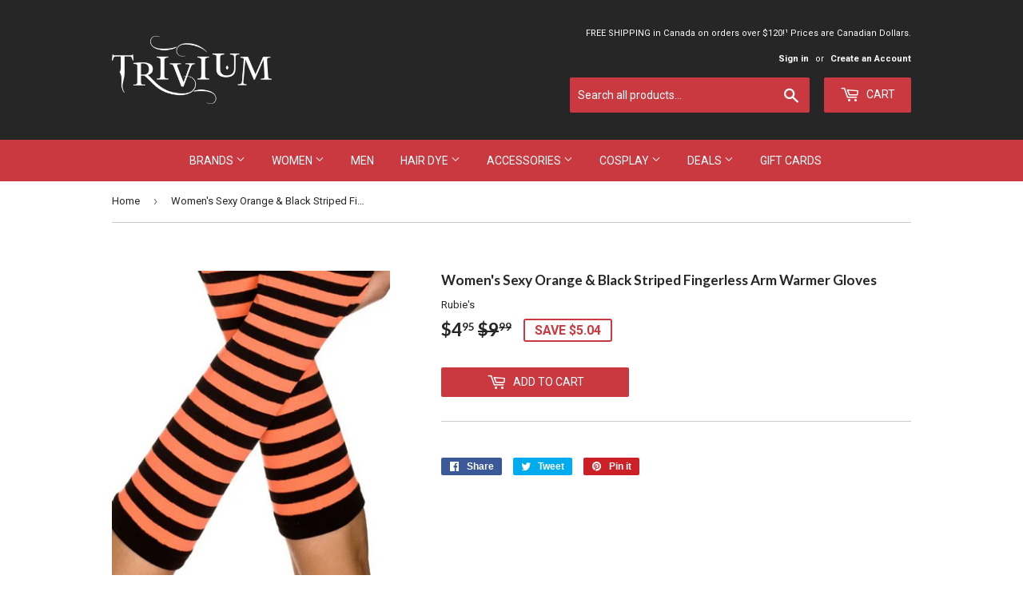

--- FILE ---
content_type: text/html; charset=utf-8
request_url: https://trivium.ca/products/womens-sexy-orange-black-striped-fingerless-arm-warmer-gloves
body_size: 16843
content:
<!doctype html>
<!--[if lt IE 7]><html class="no-js lt-ie9 lt-ie8 lt-ie7" lang="en"> <![endif]-->
<!--[if IE 7]><html class="no-js lt-ie9 lt-ie8" lang="en"> <![endif]-->
<!--[if IE 8]><html class="no-js lt-ie9" lang="en"> <![endif]-->
<!--[if IE 9 ]><html class="ie9 no-js"> <![endif]-->
<!--[if (gt IE 9)|!(IE)]><!--> <html class="no-touch no-js"> <!--<![endif]-->
<head>
  <script>(function(H){H.className=H.className.replace(/\bno-js\b/,'js')})(document.documentElement)</script>
  <!-- Basic page needs ================================================== -->
  <meta charset="utf-8">
  <meta http-equiv="X-UA-Compatible" content="IE=edge,chrome=1">

  
  <link rel="shortcut icon" href="//trivium.ca/cdn/shop/files/10402875_654915034582917_3636993895358423032_n_07f6bc12-c032-4993-97b3-d14a93412602_32x32.png?v=1613663850" type="image/png" />
  

  <!-- Title and description ================================================== -->
  <title>
  Women&#39;s Sexy Orange &amp; Black Striped Fingerless Arm Warmer Gloves &ndash; Trivium
  </title>


  

  <!-- Product meta ================================================== -->
  <!-- /snippets/social-meta-tags.liquid -->




<meta property="og:site_name" content="Trivium">
<meta property="og:url" content="https://trivium.ca/products/womens-sexy-orange-black-striped-fingerless-arm-warmer-gloves">
<meta property="og:title" content="Women's Sexy Orange & Black Striped Fingerless Arm Warmer Gloves">
<meta property="og:type" content="product">
<meta property="og:description" content="Trivium is an Ottawa based alternative clothing and accessory shop. We specialize in Gothic, pin up/retro, corsets and from brands like BlackCraft, Voodoo Vixen, Killstar, Iron Fist and more. Shop now!">

  <meta property="og:price:amount" content="4.95">
  <meta property="og:price:currency" content="CAD">

<meta property="og:image" content="http://trivium.ca/cdn/shop/products/download_1200x1200.png?v=1631858554">
<meta property="og:image:secure_url" content="https://trivium.ca/cdn/shop/products/download_1200x1200.png?v=1631858554">


<meta name="twitter:card" content="summary_large_image">
<meta name="twitter:title" content="Women's Sexy Orange & Black Striped Fingerless Arm Warmer Gloves">
<meta name="twitter:description" content="Trivium is an Ottawa based alternative clothing and accessory shop. We specialize in Gothic, pin up/retro, corsets and from brands like BlackCraft, Voodoo Vixen, Killstar, Iron Fist and more. Shop now!">


  <!-- Helpers ================================================== -->
  <link rel="canonical" href="https://trivium.ca/products/womens-sexy-orange-black-striped-fingerless-arm-warmer-gloves">
  <meta name="viewport" content="width=device-width,initial-scale=1">

  <!-- CSS ================================================== -->
  <link href="//trivium.ca/cdn/shop/t/10/assets/theme.scss.css?v=111980862260911265431765538929" rel="stylesheet" type="text/css" media="all" />
  
  
  
  <link href="//fonts.googleapis.com/css?family=Roboto:400,700" rel="stylesheet" type="text/css" media="all" />


  
    
    
    <link href="//fonts.googleapis.com/css?family=Lato:700" rel="stylesheet" type="text/css" media="all" />
  


  



  <!-- Header hook for plugins ================================================== -->
  <script>window.performance && window.performance.mark && window.performance.mark('shopify.content_for_header.start');</script><meta id="shopify-digital-wallet" name="shopify-digital-wallet" content="/19983519/digital_wallets/dialog">
<meta name="shopify-checkout-api-token" content="7b6173bd168177bfcbfbcabe86273f88">
<meta id="in-context-paypal-metadata" data-shop-id="19983519" data-venmo-supported="false" data-environment="production" data-locale="en_US" data-paypal-v4="true" data-currency="CAD">
<link rel="alternate" type="application/json+oembed" href="https://trivium.ca/products/womens-sexy-orange-black-striped-fingerless-arm-warmer-gloves.oembed">
<script async="async" src="/checkouts/internal/preloads.js?locale=en-CA"></script>
<link rel="preconnect" href="https://shop.app" crossorigin="anonymous">
<script async="async" src="https://shop.app/checkouts/internal/preloads.js?locale=en-CA&shop_id=19983519" crossorigin="anonymous"></script>
<script id="apple-pay-shop-capabilities" type="application/json">{"shopId":19983519,"countryCode":"CA","currencyCode":"CAD","merchantCapabilities":["supports3DS"],"merchantId":"gid:\/\/shopify\/Shop\/19983519","merchantName":"Trivium","requiredBillingContactFields":["postalAddress","email","phone"],"requiredShippingContactFields":["postalAddress","email","phone"],"shippingType":"shipping","supportedNetworks":["visa","masterCard","amex","discover","interac","jcb"],"total":{"type":"pending","label":"Trivium","amount":"1.00"},"shopifyPaymentsEnabled":true,"supportsSubscriptions":true}</script>
<script id="shopify-features" type="application/json">{"accessToken":"7b6173bd168177bfcbfbcabe86273f88","betas":["rich-media-storefront-analytics"],"domain":"trivium.ca","predictiveSearch":true,"shopId":19983519,"locale":"en"}</script>
<script>var Shopify = Shopify || {};
Shopify.shop = "triviumclothing.myshopify.com";
Shopify.locale = "en";
Shopify.currency = {"active":"CAD","rate":"1.0"};
Shopify.country = "CA";
Shopify.theme = {"name":"Normal - Supply - Reorder Sidebar Tags","id":16135159844,"schema_name":"Supply","schema_version":"2.8.0","theme_store_id":679,"role":"main"};
Shopify.theme.handle = "null";
Shopify.theme.style = {"id":null,"handle":null};
Shopify.cdnHost = "trivium.ca/cdn";
Shopify.routes = Shopify.routes || {};
Shopify.routes.root = "/";</script>
<script type="module">!function(o){(o.Shopify=o.Shopify||{}).modules=!0}(window);</script>
<script>!function(o){function n(){var o=[];function n(){o.push(Array.prototype.slice.apply(arguments))}return n.q=o,n}var t=o.Shopify=o.Shopify||{};t.loadFeatures=n(),t.autoloadFeatures=n()}(window);</script>
<script>
  window.ShopifyPay = window.ShopifyPay || {};
  window.ShopifyPay.apiHost = "shop.app\/pay";
  window.ShopifyPay.redirectState = null;
</script>
<script id="shop-js-analytics" type="application/json">{"pageType":"product"}</script>
<script defer="defer" async type="module" src="//trivium.ca/cdn/shopifycloud/shop-js/modules/v2/client.init-shop-cart-sync_BT-GjEfc.en.esm.js"></script>
<script defer="defer" async type="module" src="//trivium.ca/cdn/shopifycloud/shop-js/modules/v2/chunk.common_D58fp_Oc.esm.js"></script>
<script defer="defer" async type="module" src="//trivium.ca/cdn/shopifycloud/shop-js/modules/v2/chunk.modal_xMitdFEc.esm.js"></script>
<script type="module">
  await import("//trivium.ca/cdn/shopifycloud/shop-js/modules/v2/client.init-shop-cart-sync_BT-GjEfc.en.esm.js");
await import("//trivium.ca/cdn/shopifycloud/shop-js/modules/v2/chunk.common_D58fp_Oc.esm.js");
await import("//trivium.ca/cdn/shopifycloud/shop-js/modules/v2/chunk.modal_xMitdFEc.esm.js");

  window.Shopify.SignInWithShop?.initShopCartSync?.({"fedCMEnabled":true,"windoidEnabled":true});

</script>
<script>
  window.Shopify = window.Shopify || {};
  if (!window.Shopify.featureAssets) window.Shopify.featureAssets = {};
  window.Shopify.featureAssets['shop-js'] = {"shop-cart-sync":["modules/v2/client.shop-cart-sync_DZOKe7Ll.en.esm.js","modules/v2/chunk.common_D58fp_Oc.esm.js","modules/v2/chunk.modal_xMitdFEc.esm.js"],"init-fed-cm":["modules/v2/client.init-fed-cm_B6oLuCjv.en.esm.js","modules/v2/chunk.common_D58fp_Oc.esm.js","modules/v2/chunk.modal_xMitdFEc.esm.js"],"shop-cash-offers":["modules/v2/client.shop-cash-offers_D2sdYoxE.en.esm.js","modules/v2/chunk.common_D58fp_Oc.esm.js","modules/v2/chunk.modal_xMitdFEc.esm.js"],"shop-login-button":["modules/v2/client.shop-login-button_QeVjl5Y3.en.esm.js","modules/v2/chunk.common_D58fp_Oc.esm.js","modules/v2/chunk.modal_xMitdFEc.esm.js"],"pay-button":["modules/v2/client.pay-button_DXTOsIq6.en.esm.js","modules/v2/chunk.common_D58fp_Oc.esm.js","modules/v2/chunk.modal_xMitdFEc.esm.js"],"shop-button":["modules/v2/client.shop-button_DQZHx9pm.en.esm.js","modules/v2/chunk.common_D58fp_Oc.esm.js","modules/v2/chunk.modal_xMitdFEc.esm.js"],"avatar":["modules/v2/client.avatar_BTnouDA3.en.esm.js"],"init-windoid":["modules/v2/client.init-windoid_CR1B-cfM.en.esm.js","modules/v2/chunk.common_D58fp_Oc.esm.js","modules/v2/chunk.modal_xMitdFEc.esm.js"],"init-shop-for-new-customer-accounts":["modules/v2/client.init-shop-for-new-customer-accounts_C_vY_xzh.en.esm.js","modules/v2/client.shop-login-button_QeVjl5Y3.en.esm.js","modules/v2/chunk.common_D58fp_Oc.esm.js","modules/v2/chunk.modal_xMitdFEc.esm.js"],"init-shop-email-lookup-coordinator":["modules/v2/client.init-shop-email-lookup-coordinator_BI7n9ZSv.en.esm.js","modules/v2/chunk.common_D58fp_Oc.esm.js","modules/v2/chunk.modal_xMitdFEc.esm.js"],"init-shop-cart-sync":["modules/v2/client.init-shop-cart-sync_BT-GjEfc.en.esm.js","modules/v2/chunk.common_D58fp_Oc.esm.js","modules/v2/chunk.modal_xMitdFEc.esm.js"],"shop-toast-manager":["modules/v2/client.shop-toast-manager_DiYdP3xc.en.esm.js","modules/v2/chunk.common_D58fp_Oc.esm.js","modules/v2/chunk.modal_xMitdFEc.esm.js"],"init-customer-accounts":["modules/v2/client.init-customer-accounts_D9ZNqS-Q.en.esm.js","modules/v2/client.shop-login-button_QeVjl5Y3.en.esm.js","modules/v2/chunk.common_D58fp_Oc.esm.js","modules/v2/chunk.modal_xMitdFEc.esm.js"],"init-customer-accounts-sign-up":["modules/v2/client.init-customer-accounts-sign-up_iGw4briv.en.esm.js","modules/v2/client.shop-login-button_QeVjl5Y3.en.esm.js","modules/v2/chunk.common_D58fp_Oc.esm.js","modules/v2/chunk.modal_xMitdFEc.esm.js"],"shop-follow-button":["modules/v2/client.shop-follow-button_CqMgW2wH.en.esm.js","modules/v2/chunk.common_D58fp_Oc.esm.js","modules/v2/chunk.modal_xMitdFEc.esm.js"],"checkout-modal":["modules/v2/client.checkout-modal_xHeaAweL.en.esm.js","modules/v2/chunk.common_D58fp_Oc.esm.js","modules/v2/chunk.modal_xMitdFEc.esm.js"],"shop-login":["modules/v2/client.shop-login_D91U-Q7h.en.esm.js","modules/v2/chunk.common_D58fp_Oc.esm.js","modules/v2/chunk.modal_xMitdFEc.esm.js"],"lead-capture":["modules/v2/client.lead-capture_BJmE1dJe.en.esm.js","modules/v2/chunk.common_D58fp_Oc.esm.js","modules/v2/chunk.modal_xMitdFEc.esm.js"],"payment-terms":["modules/v2/client.payment-terms_Ci9AEqFq.en.esm.js","modules/v2/chunk.common_D58fp_Oc.esm.js","modules/v2/chunk.modal_xMitdFEc.esm.js"]};
</script>
<script>(function() {
  var isLoaded = false;
  function asyncLoad() {
    if (isLoaded) return;
    isLoaded = true;
    var urls = ["https:\/\/chimpstatic.com\/mcjs-connected\/js\/users\/84d7840e15fd2eb02614464fd\/cd6c10185fec27dba477af2be.js?shop=triviumclothing.myshopify.com","\/\/d1liekpayvooaz.cloudfront.net\/apps\/customizery\/customizery.js?shop=triviumclothing.myshopify.com"];
    for (var i = 0; i < urls.length; i++) {
      var s = document.createElement('script');
      s.type = 'text/javascript';
      s.async = true;
      s.src = urls[i];
      var x = document.getElementsByTagName('script')[0];
      x.parentNode.insertBefore(s, x);
    }
  };
  if(window.attachEvent) {
    window.attachEvent('onload', asyncLoad);
  } else {
    window.addEventListener('load', asyncLoad, false);
  }
})();</script>
<script id="__st">var __st={"a":19983519,"offset":-18000,"reqid":"87b6ba16-808a-4e04-b916-0c4a511e8a02-1769157487","pageurl":"trivium.ca\/products\/womens-sexy-orange-black-striped-fingerless-arm-warmer-gloves","u":"2f87c011a6eb","p":"product","rtyp":"product","rid":7050293772453};</script>
<script>window.ShopifyPaypalV4VisibilityTracking = true;</script>
<script id="captcha-bootstrap">!function(){'use strict';const t='contact',e='account',n='new_comment',o=[[t,t],['blogs',n],['comments',n],[t,'customer']],c=[[e,'customer_login'],[e,'guest_login'],[e,'recover_customer_password'],[e,'create_customer']],r=t=>t.map((([t,e])=>`form[action*='/${t}']:not([data-nocaptcha='true']) input[name='form_type'][value='${e}']`)).join(','),a=t=>()=>t?[...document.querySelectorAll(t)].map((t=>t.form)):[];function s(){const t=[...o],e=r(t);return a(e)}const i='password',u='form_key',d=['recaptcha-v3-token','g-recaptcha-response','h-captcha-response',i],f=()=>{try{return window.sessionStorage}catch{return}},m='__shopify_v',_=t=>t.elements[u];function p(t,e,n=!1){try{const o=window.sessionStorage,c=JSON.parse(o.getItem(e)),{data:r}=function(t){const{data:e,action:n}=t;return t[m]||n?{data:e,action:n}:{data:t,action:n}}(c);for(const[e,n]of Object.entries(r))t.elements[e]&&(t.elements[e].value=n);n&&o.removeItem(e)}catch(o){console.error('form repopulation failed',{error:o})}}const l='form_type',E='cptcha';function T(t){t.dataset[E]=!0}const w=window,h=w.document,L='Shopify',v='ce_forms',y='captcha';let A=!1;((t,e)=>{const n=(g='f06e6c50-85a8-45c8-87d0-21a2b65856fe',I='https://cdn.shopify.com/shopifycloud/storefront-forms-hcaptcha/ce_storefront_forms_captcha_hcaptcha.v1.5.2.iife.js',D={infoText:'Protected by hCaptcha',privacyText:'Privacy',termsText:'Terms'},(t,e,n)=>{const o=w[L][v],c=o.bindForm;if(c)return c(t,g,e,D).then(n);var r;o.q.push([[t,g,e,D],n]),r=I,A||(h.body.append(Object.assign(h.createElement('script'),{id:'captcha-provider',async:!0,src:r})),A=!0)});var g,I,D;w[L]=w[L]||{},w[L][v]=w[L][v]||{},w[L][v].q=[],w[L][y]=w[L][y]||{},w[L][y].protect=function(t,e){n(t,void 0,e),T(t)},Object.freeze(w[L][y]),function(t,e,n,w,h,L){const[v,y,A,g]=function(t,e,n){const i=e?o:[],u=t?c:[],d=[...i,...u],f=r(d),m=r(i),_=r(d.filter((([t,e])=>n.includes(e))));return[a(f),a(m),a(_),s()]}(w,h,L),I=t=>{const e=t.target;return e instanceof HTMLFormElement?e:e&&e.form},D=t=>v().includes(t);t.addEventListener('submit',(t=>{const e=I(t);if(!e)return;const n=D(e)&&!e.dataset.hcaptchaBound&&!e.dataset.recaptchaBound,o=_(e),c=g().includes(e)&&(!o||!o.value);(n||c)&&t.preventDefault(),c&&!n&&(function(t){try{if(!f())return;!function(t){const e=f();if(!e)return;const n=_(t);if(!n)return;const o=n.value;o&&e.removeItem(o)}(t);const e=Array.from(Array(32),(()=>Math.random().toString(36)[2])).join('');!function(t,e){_(t)||t.append(Object.assign(document.createElement('input'),{type:'hidden',name:u})),t.elements[u].value=e}(t,e),function(t,e){const n=f();if(!n)return;const o=[...t.querySelectorAll(`input[type='${i}']`)].map((({name:t})=>t)),c=[...d,...o],r={};for(const[a,s]of new FormData(t).entries())c.includes(a)||(r[a]=s);n.setItem(e,JSON.stringify({[m]:1,action:t.action,data:r}))}(t,e)}catch(e){console.error('failed to persist form',e)}}(e),e.submit())}));const S=(t,e)=>{t&&!t.dataset[E]&&(n(t,e.some((e=>e===t))),T(t))};for(const o of['focusin','change'])t.addEventListener(o,(t=>{const e=I(t);D(e)&&S(e,y())}));const B=e.get('form_key'),M=e.get(l),P=B&&M;t.addEventListener('DOMContentLoaded',(()=>{const t=y();if(P)for(const e of t)e.elements[l].value===M&&p(e,B);[...new Set([...A(),...v().filter((t=>'true'===t.dataset.shopifyCaptcha))])].forEach((e=>S(e,t)))}))}(h,new URLSearchParams(w.location.search),n,t,e,['guest_login'])})(!0,!0)}();</script>
<script integrity="sha256-4kQ18oKyAcykRKYeNunJcIwy7WH5gtpwJnB7kiuLZ1E=" data-source-attribution="shopify.loadfeatures" defer="defer" src="//trivium.ca/cdn/shopifycloud/storefront/assets/storefront/load_feature-a0a9edcb.js" crossorigin="anonymous"></script>
<script crossorigin="anonymous" defer="defer" src="//trivium.ca/cdn/shopifycloud/storefront/assets/shopify_pay/storefront-65b4c6d7.js?v=20250812"></script>
<script data-source-attribution="shopify.dynamic_checkout.dynamic.init">var Shopify=Shopify||{};Shopify.PaymentButton=Shopify.PaymentButton||{isStorefrontPortableWallets:!0,init:function(){window.Shopify.PaymentButton.init=function(){};var t=document.createElement("script");t.src="https://trivium.ca/cdn/shopifycloud/portable-wallets/latest/portable-wallets.en.js",t.type="module",document.head.appendChild(t)}};
</script>
<script data-source-attribution="shopify.dynamic_checkout.buyer_consent">
  function portableWalletsHideBuyerConsent(e){var t=document.getElementById("shopify-buyer-consent"),n=document.getElementById("shopify-subscription-policy-button");t&&n&&(t.classList.add("hidden"),t.setAttribute("aria-hidden","true"),n.removeEventListener("click",e))}function portableWalletsShowBuyerConsent(e){var t=document.getElementById("shopify-buyer-consent"),n=document.getElementById("shopify-subscription-policy-button");t&&n&&(t.classList.remove("hidden"),t.removeAttribute("aria-hidden"),n.addEventListener("click",e))}window.Shopify?.PaymentButton&&(window.Shopify.PaymentButton.hideBuyerConsent=portableWalletsHideBuyerConsent,window.Shopify.PaymentButton.showBuyerConsent=portableWalletsShowBuyerConsent);
</script>
<script data-source-attribution="shopify.dynamic_checkout.cart.bootstrap">document.addEventListener("DOMContentLoaded",(function(){function t(){return document.querySelector("shopify-accelerated-checkout-cart, shopify-accelerated-checkout")}if(t())Shopify.PaymentButton.init();else{new MutationObserver((function(e,n){t()&&(Shopify.PaymentButton.init(),n.disconnect())})).observe(document.body,{childList:!0,subtree:!0})}}));
</script>
<link id="shopify-accelerated-checkout-styles" rel="stylesheet" media="screen" href="https://trivium.ca/cdn/shopifycloud/portable-wallets/latest/accelerated-checkout-backwards-compat.css" crossorigin="anonymous">
<style id="shopify-accelerated-checkout-cart">
        #shopify-buyer-consent {
  margin-top: 1em;
  display: inline-block;
  width: 100%;
}

#shopify-buyer-consent.hidden {
  display: none;
}

#shopify-subscription-policy-button {
  background: none;
  border: none;
  padding: 0;
  text-decoration: underline;
  font-size: inherit;
  cursor: pointer;
}

#shopify-subscription-policy-button::before {
  box-shadow: none;
}

      </style>

<script>window.performance && window.performance.mark && window.performance.mark('shopify.content_for_header.end');</script>

  

<!--[if lt IE 9]>
<script src="//cdnjs.cloudflare.com/ajax/libs/html5shiv/3.7.2/html5shiv.min.js" type="text/javascript"></script>
<script src="//trivium.ca/cdn/shop/t/10/assets/respond.min.js?v=383" type="text/javascript"></script>
<link href="//trivium.ca/cdn/shop/t/10/assets/respond-proxy.html" id="respond-proxy" rel="respond-proxy" />
<link href="//trivium.ca/search?q=73293d9dad69995124baa2fc0cdde107" id="respond-redirect" rel="respond-redirect" />
<script src="//trivium.ca/search?q=73293d9dad69995124baa2fc0cdde107" type="text/javascript"></script>
<![endif]-->
<!--[if (lte IE 9) ]><script src="//trivium.ca/cdn/shop/t/10/assets/match-media.min.js?v=383" type="text/javascript"></script><![endif]-->


  
  

  <script src="//trivium.ca/cdn/shop/t/10/assets/jquery-2.2.3.min.js?v=58211863146907186831547013451" type="text/javascript"></script>

  <!--[if (gt IE 9)|!(IE)]><!--><script src="//trivium.ca/cdn/shop/t/10/assets/lazysizes.min.js?v=8147953233334221341547013451" async="async"></script><!--<![endif]-->
  <!--[if lte IE 9]><script src="//trivium.ca/cdn/shop/t/10/assets/lazysizes.min.js?v=8147953233334221341547013451"></script><![endif]-->

  <!--[if (gt IE 9)|!(IE)]><!--><script src="//trivium.ca/cdn/shop/t/10/assets/vendor.js?v=36052345436231778671547013453" defer="defer"></script><!--<![endif]-->
  <!--[if lte IE 9]><script src="//trivium.ca/cdn/shop/t/10/assets/vendor.js?v=36052345436231778671547013453"></script><![endif]-->

  <!--[if (gt IE 9)|!(IE)]><!--><script src="//trivium.ca/cdn/shop/t/10/assets/theme.js?v=92408824852980600241547013457" defer="defer"></script><!--<![endif]-->
  <!--[if lte IE 9]><script src="//trivium.ca/cdn/shop/t/10/assets/theme.js?v=92408824852980600241547013457"></script><![endif]-->


<link href="https://monorail-edge.shopifysvc.com" rel="dns-prefetch">
<script>(function(){if ("sendBeacon" in navigator && "performance" in window) {try {var session_token_from_headers = performance.getEntriesByType('navigation')[0].serverTiming.find(x => x.name == '_s').description;} catch {var session_token_from_headers = undefined;}var session_cookie_matches = document.cookie.match(/_shopify_s=([^;]*)/);var session_token_from_cookie = session_cookie_matches && session_cookie_matches.length === 2 ? session_cookie_matches[1] : "";var session_token = session_token_from_headers || session_token_from_cookie || "";function handle_abandonment_event(e) {var entries = performance.getEntries().filter(function(entry) {return /monorail-edge.shopifysvc.com/.test(entry.name);});if (!window.abandonment_tracked && entries.length === 0) {window.abandonment_tracked = true;var currentMs = Date.now();var navigation_start = performance.timing.navigationStart;var payload = {shop_id: 19983519,url: window.location.href,navigation_start,duration: currentMs - navigation_start,session_token,page_type: "product"};window.navigator.sendBeacon("https://monorail-edge.shopifysvc.com/v1/produce", JSON.stringify({schema_id: "online_store_buyer_site_abandonment/1.1",payload: payload,metadata: {event_created_at_ms: currentMs,event_sent_at_ms: currentMs}}));}}window.addEventListener('pagehide', handle_abandonment_event);}}());</script>
<script id="web-pixels-manager-setup">(function e(e,d,r,n,o){if(void 0===o&&(o={}),!Boolean(null===(a=null===(i=window.Shopify)||void 0===i?void 0:i.analytics)||void 0===a?void 0:a.replayQueue)){var i,a;window.Shopify=window.Shopify||{};var t=window.Shopify;t.analytics=t.analytics||{};var s=t.analytics;s.replayQueue=[],s.publish=function(e,d,r){return s.replayQueue.push([e,d,r]),!0};try{self.performance.mark("wpm:start")}catch(e){}var l=function(){var e={modern:/Edge?\/(1{2}[4-9]|1[2-9]\d|[2-9]\d{2}|\d{4,})\.\d+(\.\d+|)|Firefox\/(1{2}[4-9]|1[2-9]\d|[2-9]\d{2}|\d{4,})\.\d+(\.\d+|)|Chrom(ium|e)\/(9{2}|\d{3,})\.\d+(\.\d+|)|(Maci|X1{2}).+ Version\/(15\.\d+|(1[6-9]|[2-9]\d|\d{3,})\.\d+)([,.]\d+|)( \(\w+\)|)( Mobile\/\w+|) Safari\/|Chrome.+OPR\/(9{2}|\d{3,})\.\d+\.\d+|(CPU[ +]OS|iPhone[ +]OS|CPU[ +]iPhone|CPU IPhone OS|CPU iPad OS)[ +]+(15[._]\d+|(1[6-9]|[2-9]\d|\d{3,})[._]\d+)([._]\d+|)|Android:?[ /-](13[3-9]|1[4-9]\d|[2-9]\d{2}|\d{4,})(\.\d+|)(\.\d+|)|Android.+Firefox\/(13[5-9]|1[4-9]\d|[2-9]\d{2}|\d{4,})\.\d+(\.\d+|)|Android.+Chrom(ium|e)\/(13[3-9]|1[4-9]\d|[2-9]\d{2}|\d{4,})\.\d+(\.\d+|)|SamsungBrowser\/([2-9]\d|\d{3,})\.\d+/,legacy:/Edge?\/(1[6-9]|[2-9]\d|\d{3,})\.\d+(\.\d+|)|Firefox\/(5[4-9]|[6-9]\d|\d{3,})\.\d+(\.\d+|)|Chrom(ium|e)\/(5[1-9]|[6-9]\d|\d{3,})\.\d+(\.\d+|)([\d.]+$|.*Safari\/(?![\d.]+ Edge\/[\d.]+$))|(Maci|X1{2}).+ Version\/(10\.\d+|(1[1-9]|[2-9]\d|\d{3,})\.\d+)([,.]\d+|)( \(\w+\)|)( Mobile\/\w+|) Safari\/|Chrome.+OPR\/(3[89]|[4-9]\d|\d{3,})\.\d+\.\d+|(CPU[ +]OS|iPhone[ +]OS|CPU[ +]iPhone|CPU IPhone OS|CPU iPad OS)[ +]+(10[._]\d+|(1[1-9]|[2-9]\d|\d{3,})[._]\d+)([._]\d+|)|Android:?[ /-](13[3-9]|1[4-9]\d|[2-9]\d{2}|\d{4,})(\.\d+|)(\.\d+|)|Mobile Safari.+OPR\/([89]\d|\d{3,})\.\d+\.\d+|Android.+Firefox\/(13[5-9]|1[4-9]\d|[2-9]\d{2}|\d{4,})\.\d+(\.\d+|)|Android.+Chrom(ium|e)\/(13[3-9]|1[4-9]\d|[2-9]\d{2}|\d{4,})\.\d+(\.\d+|)|Android.+(UC? ?Browser|UCWEB|U3)[ /]?(15\.([5-9]|\d{2,})|(1[6-9]|[2-9]\d|\d{3,})\.\d+)\.\d+|SamsungBrowser\/(5\.\d+|([6-9]|\d{2,})\.\d+)|Android.+MQ{2}Browser\/(14(\.(9|\d{2,})|)|(1[5-9]|[2-9]\d|\d{3,})(\.\d+|))(\.\d+|)|K[Aa][Ii]OS\/(3\.\d+|([4-9]|\d{2,})\.\d+)(\.\d+|)/},d=e.modern,r=e.legacy,n=navigator.userAgent;return n.match(d)?"modern":n.match(r)?"legacy":"unknown"}(),u="modern"===l?"modern":"legacy",c=(null!=n?n:{modern:"",legacy:""})[u],f=function(e){return[e.baseUrl,"/wpm","/b",e.hashVersion,"modern"===e.buildTarget?"m":"l",".js"].join("")}({baseUrl:d,hashVersion:r,buildTarget:u}),m=function(e){var d=e.version,r=e.bundleTarget,n=e.surface,o=e.pageUrl,i=e.monorailEndpoint;return{emit:function(e){var a=e.status,t=e.errorMsg,s=(new Date).getTime(),l=JSON.stringify({metadata:{event_sent_at_ms:s},events:[{schema_id:"web_pixels_manager_load/3.1",payload:{version:d,bundle_target:r,page_url:o,status:a,surface:n,error_msg:t},metadata:{event_created_at_ms:s}}]});if(!i)return console&&console.warn&&console.warn("[Web Pixels Manager] No Monorail endpoint provided, skipping logging."),!1;try{return self.navigator.sendBeacon.bind(self.navigator)(i,l)}catch(e){}var u=new XMLHttpRequest;try{return u.open("POST",i,!0),u.setRequestHeader("Content-Type","text/plain"),u.send(l),!0}catch(e){return console&&console.warn&&console.warn("[Web Pixels Manager] Got an unhandled error while logging to Monorail."),!1}}}}({version:r,bundleTarget:l,surface:e.surface,pageUrl:self.location.href,monorailEndpoint:e.monorailEndpoint});try{o.browserTarget=l,function(e){var d=e.src,r=e.async,n=void 0===r||r,o=e.onload,i=e.onerror,a=e.sri,t=e.scriptDataAttributes,s=void 0===t?{}:t,l=document.createElement("script"),u=document.querySelector("head"),c=document.querySelector("body");if(l.async=n,l.src=d,a&&(l.integrity=a,l.crossOrigin="anonymous"),s)for(var f in s)if(Object.prototype.hasOwnProperty.call(s,f))try{l.dataset[f]=s[f]}catch(e){}if(o&&l.addEventListener("load",o),i&&l.addEventListener("error",i),u)u.appendChild(l);else{if(!c)throw new Error("Did not find a head or body element to append the script");c.appendChild(l)}}({src:f,async:!0,onload:function(){if(!function(){var e,d;return Boolean(null===(d=null===(e=window.Shopify)||void 0===e?void 0:e.analytics)||void 0===d?void 0:d.initialized)}()){var d=window.webPixelsManager.init(e)||void 0;if(d){var r=window.Shopify.analytics;r.replayQueue.forEach((function(e){var r=e[0],n=e[1],o=e[2];d.publishCustomEvent(r,n,o)})),r.replayQueue=[],r.publish=d.publishCustomEvent,r.visitor=d.visitor,r.initialized=!0}}},onerror:function(){return m.emit({status:"failed",errorMsg:"".concat(f," has failed to load")})},sri:function(e){var d=/^sha384-[A-Za-z0-9+/=]+$/;return"string"==typeof e&&d.test(e)}(c)?c:"",scriptDataAttributes:o}),m.emit({status:"loading"})}catch(e){m.emit({status:"failed",errorMsg:(null==e?void 0:e.message)||"Unknown error"})}}})({shopId: 19983519,storefrontBaseUrl: "https://trivium.ca",extensionsBaseUrl: "https://extensions.shopifycdn.com/cdn/shopifycloud/web-pixels-manager",monorailEndpoint: "https://monorail-edge.shopifysvc.com/unstable/produce_batch",surface: "storefront-renderer",enabledBetaFlags: ["2dca8a86"],webPixelsConfigList: [{"id":"859537573","configuration":"{\"config\":\"{\\\"pixel_id\\\":\\\"G-0B79P91XWM\\\",\\\"gtag_events\\\":[{\\\"type\\\":\\\"search\\\",\\\"action_label\\\":\\\"G-0B79P91XWM\\\"},{\\\"type\\\":\\\"begin_checkout\\\",\\\"action_label\\\":\\\"G-0B79P91XWM\\\"},{\\\"type\\\":\\\"view_item\\\",\\\"action_label\\\":[\\\"G-0B79P91XWM\\\",\\\"MC-TEF66B8ZZK\\\"]},{\\\"type\\\":\\\"purchase\\\",\\\"action_label\\\":[\\\"G-0B79P91XWM\\\",\\\"MC-TEF66B8ZZK\\\"]},{\\\"type\\\":\\\"page_view\\\",\\\"action_label\\\":[\\\"G-0B79P91XWM\\\",\\\"MC-TEF66B8ZZK\\\"]},{\\\"type\\\":\\\"add_payment_info\\\",\\\"action_label\\\":\\\"G-0B79P91XWM\\\"},{\\\"type\\\":\\\"add_to_cart\\\",\\\"action_label\\\":\\\"G-0B79P91XWM\\\"}],\\\"enable_monitoring_mode\\\":false}\"}","eventPayloadVersion":"v1","runtimeContext":"OPEN","scriptVersion":"b2a88bafab3e21179ed38636efcd8a93","type":"APP","apiClientId":1780363,"privacyPurposes":[],"dataSharingAdjustments":{"protectedCustomerApprovalScopes":["read_customer_address","read_customer_email","read_customer_name","read_customer_personal_data","read_customer_phone"]}},{"id":"75366565","eventPayloadVersion":"v1","runtimeContext":"LAX","scriptVersion":"1","type":"CUSTOM","privacyPurposes":["MARKETING"],"name":"Meta pixel (migrated)"},{"id":"shopify-app-pixel","configuration":"{}","eventPayloadVersion":"v1","runtimeContext":"STRICT","scriptVersion":"0450","apiClientId":"shopify-pixel","type":"APP","privacyPurposes":["ANALYTICS","MARKETING"]},{"id":"shopify-custom-pixel","eventPayloadVersion":"v1","runtimeContext":"LAX","scriptVersion":"0450","apiClientId":"shopify-pixel","type":"CUSTOM","privacyPurposes":["ANALYTICS","MARKETING"]}],isMerchantRequest: false,initData: {"shop":{"name":"Trivium","paymentSettings":{"currencyCode":"CAD"},"myshopifyDomain":"triviumclothing.myshopify.com","countryCode":"CA","storefrontUrl":"https:\/\/trivium.ca"},"customer":null,"cart":null,"checkout":null,"productVariants":[{"price":{"amount":4.95,"currencyCode":"CAD"},"product":{"title":"Women's Sexy Orange \u0026 Black Striped Fingerless Arm Warmer Gloves","vendor":"Rubie's","id":"7050293772453","untranslatedTitle":"Women's Sexy Orange \u0026 Black Striped Fingerless Arm Warmer Gloves","url":"\/products\/womens-sexy-orange-black-striped-fingerless-arm-warmer-gloves","type":"Gloves"},"id":"40827631796389","image":{"src":"\/\/trivium.ca\/cdn\/shop\/products\/download.png?v=1631858554"},"sku":"0826860750600","title":"Default Title","untranslatedTitle":"Default Title"}],"purchasingCompany":null},},"https://trivium.ca/cdn","fcfee988w5aeb613cpc8e4bc33m6693e112",{"modern":"","legacy":""},{"shopId":"19983519","storefrontBaseUrl":"https:\/\/trivium.ca","extensionBaseUrl":"https:\/\/extensions.shopifycdn.com\/cdn\/shopifycloud\/web-pixels-manager","surface":"storefront-renderer","enabledBetaFlags":"[\"2dca8a86\"]","isMerchantRequest":"false","hashVersion":"fcfee988w5aeb613cpc8e4bc33m6693e112","publish":"custom","events":"[[\"page_viewed\",{}],[\"product_viewed\",{\"productVariant\":{\"price\":{\"amount\":4.95,\"currencyCode\":\"CAD\"},\"product\":{\"title\":\"Women's Sexy Orange \u0026 Black Striped Fingerless Arm Warmer Gloves\",\"vendor\":\"Rubie's\",\"id\":\"7050293772453\",\"untranslatedTitle\":\"Women's Sexy Orange \u0026 Black Striped Fingerless Arm Warmer Gloves\",\"url\":\"\/products\/womens-sexy-orange-black-striped-fingerless-arm-warmer-gloves\",\"type\":\"Gloves\"},\"id\":\"40827631796389\",\"image\":{\"src\":\"\/\/trivium.ca\/cdn\/shop\/products\/download.png?v=1631858554\"},\"sku\":\"0826860750600\",\"title\":\"Default Title\",\"untranslatedTitle\":\"Default Title\"}}]]"});</script><script>
  window.ShopifyAnalytics = window.ShopifyAnalytics || {};
  window.ShopifyAnalytics.meta = window.ShopifyAnalytics.meta || {};
  window.ShopifyAnalytics.meta.currency = 'CAD';
  var meta = {"product":{"id":7050293772453,"gid":"gid:\/\/shopify\/Product\/7050293772453","vendor":"Rubie's","type":"Gloves","handle":"womens-sexy-orange-black-striped-fingerless-arm-warmer-gloves","variants":[{"id":40827631796389,"price":495,"name":"Women's Sexy Orange \u0026 Black Striped Fingerless Arm Warmer Gloves","public_title":null,"sku":"0826860750600"}],"remote":false},"page":{"pageType":"product","resourceType":"product","resourceId":7050293772453,"requestId":"87b6ba16-808a-4e04-b916-0c4a511e8a02-1769157487"}};
  for (var attr in meta) {
    window.ShopifyAnalytics.meta[attr] = meta[attr];
  }
</script>
<script class="analytics">
  (function () {
    var customDocumentWrite = function(content) {
      var jquery = null;

      if (window.jQuery) {
        jquery = window.jQuery;
      } else if (window.Checkout && window.Checkout.$) {
        jquery = window.Checkout.$;
      }

      if (jquery) {
        jquery('body').append(content);
      }
    };

    var hasLoggedConversion = function(token) {
      if (token) {
        return document.cookie.indexOf('loggedConversion=' + token) !== -1;
      }
      return false;
    }

    var setCookieIfConversion = function(token) {
      if (token) {
        var twoMonthsFromNow = new Date(Date.now());
        twoMonthsFromNow.setMonth(twoMonthsFromNow.getMonth() + 2);

        document.cookie = 'loggedConversion=' + token + '; expires=' + twoMonthsFromNow;
      }
    }

    var trekkie = window.ShopifyAnalytics.lib = window.trekkie = window.trekkie || [];
    if (trekkie.integrations) {
      return;
    }
    trekkie.methods = [
      'identify',
      'page',
      'ready',
      'track',
      'trackForm',
      'trackLink'
    ];
    trekkie.factory = function(method) {
      return function() {
        var args = Array.prototype.slice.call(arguments);
        args.unshift(method);
        trekkie.push(args);
        return trekkie;
      };
    };
    for (var i = 0; i < trekkie.methods.length; i++) {
      var key = trekkie.methods[i];
      trekkie[key] = trekkie.factory(key);
    }
    trekkie.load = function(config) {
      trekkie.config = config || {};
      trekkie.config.initialDocumentCookie = document.cookie;
      var first = document.getElementsByTagName('script')[0];
      var script = document.createElement('script');
      script.type = 'text/javascript';
      script.onerror = function(e) {
        var scriptFallback = document.createElement('script');
        scriptFallback.type = 'text/javascript';
        scriptFallback.onerror = function(error) {
                var Monorail = {
      produce: function produce(monorailDomain, schemaId, payload) {
        var currentMs = new Date().getTime();
        var event = {
          schema_id: schemaId,
          payload: payload,
          metadata: {
            event_created_at_ms: currentMs,
            event_sent_at_ms: currentMs
          }
        };
        return Monorail.sendRequest("https://" + monorailDomain + "/v1/produce", JSON.stringify(event));
      },
      sendRequest: function sendRequest(endpointUrl, payload) {
        // Try the sendBeacon API
        if (window && window.navigator && typeof window.navigator.sendBeacon === 'function' && typeof window.Blob === 'function' && !Monorail.isIos12()) {
          var blobData = new window.Blob([payload], {
            type: 'text/plain'
          });

          if (window.navigator.sendBeacon(endpointUrl, blobData)) {
            return true;
          } // sendBeacon was not successful

        } // XHR beacon

        var xhr = new XMLHttpRequest();

        try {
          xhr.open('POST', endpointUrl);
          xhr.setRequestHeader('Content-Type', 'text/plain');
          xhr.send(payload);
        } catch (e) {
          console.log(e);
        }

        return false;
      },
      isIos12: function isIos12() {
        return window.navigator.userAgent.lastIndexOf('iPhone; CPU iPhone OS 12_') !== -1 || window.navigator.userAgent.lastIndexOf('iPad; CPU OS 12_') !== -1;
      }
    };
    Monorail.produce('monorail-edge.shopifysvc.com',
      'trekkie_storefront_load_errors/1.1',
      {shop_id: 19983519,
      theme_id: 16135159844,
      app_name: "storefront",
      context_url: window.location.href,
      source_url: "//trivium.ca/cdn/s/trekkie.storefront.8d95595f799fbf7e1d32231b9a28fd43b70c67d3.min.js"});

        };
        scriptFallback.async = true;
        scriptFallback.src = '//trivium.ca/cdn/s/trekkie.storefront.8d95595f799fbf7e1d32231b9a28fd43b70c67d3.min.js';
        first.parentNode.insertBefore(scriptFallback, first);
      };
      script.async = true;
      script.src = '//trivium.ca/cdn/s/trekkie.storefront.8d95595f799fbf7e1d32231b9a28fd43b70c67d3.min.js';
      first.parentNode.insertBefore(script, first);
    };
    trekkie.load(
      {"Trekkie":{"appName":"storefront","development":false,"defaultAttributes":{"shopId":19983519,"isMerchantRequest":null,"themeId":16135159844,"themeCityHash":"4807830457665111114","contentLanguage":"en","currency":"CAD","eventMetadataId":"53e4ffa1-e164-427c-bc45-d2ff3bcb33b7"},"isServerSideCookieWritingEnabled":true,"monorailRegion":"shop_domain","enabledBetaFlags":["65f19447"]},"Session Attribution":{},"S2S":{"facebookCapiEnabled":false,"source":"trekkie-storefront-renderer","apiClientId":580111}}
    );

    var loaded = false;
    trekkie.ready(function() {
      if (loaded) return;
      loaded = true;

      window.ShopifyAnalytics.lib = window.trekkie;

      var originalDocumentWrite = document.write;
      document.write = customDocumentWrite;
      try { window.ShopifyAnalytics.merchantGoogleAnalytics.call(this); } catch(error) {};
      document.write = originalDocumentWrite;

      window.ShopifyAnalytics.lib.page(null,{"pageType":"product","resourceType":"product","resourceId":7050293772453,"requestId":"87b6ba16-808a-4e04-b916-0c4a511e8a02-1769157487","shopifyEmitted":true});

      var match = window.location.pathname.match(/checkouts\/(.+)\/(thank_you|post_purchase)/)
      var token = match? match[1]: undefined;
      if (!hasLoggedConversion(token)) {
        setCookieIfConversion(token);
        window.ShopifyAnalytics.lib.track("Viewed Product",{"currency":"CAD","variantId":40827631796389,"productId":7050293772453,"productGid":"gid:\/\/shopify\/Product\/7050293772453","name":"Women's Sexy Orange \u0026 Black Striped Fingerless Arm Warmer Gloves","price":"4.95","sku":"0826860750600","brand":"Rubie's","variant":null,"category":"Gloves","nonInteraction":true,"remote":false},undefined,undefined,{"shopifyEmitted":true});
      window.ShopifyAnalytics.lib.track("monorail:\/\/trekkie_storefront_viewed_product\/1.1",{"currency":"CAD","variantId":40827631796389,"productId":7050293772453,"productGid":"gid:\/\/shopify\/Product\/7050293772453","name":"Women's Sexy Orange \u0026 Black Striped Fingerless Arm Warmer Gloves","price":"4.95","sku":"0826860750600","brand":"Rubie's","variant":null,"category":"Gloves","nonInteraction":true,"remote":false,"referer":"https:\/\/trivium.ca\/products\/womens-sexy-orange-black-striped-fingerless-arm-warmer-gloves"});
      }
    });


        var eventsListenerScript = document.createElement('script');
        eventsListenerScript.async = true;
        eventsListenerScript.src = "//trivium.ca/cdn/shopifycloud/storefront/assets/shop_events_listener-3da45d37.js";
        document.getElementsByTagName('head')[0].appendChild(eventsListenerScript);

})();</script>
  <script>
  if (!window.ga || (window.ga && typeof window.ga !== 'function')) {
    window.ga = function ga() {
      (window.ga.q = window.ga.q || []).push(arguments);
      if (window.Shopify && window.Shopify.analytics && typeof window.Shopify.analytics.publish === 'function') {
        window.Shopify.analytics.publish("ga_stub_called", {}, {sendTo: "google_osp_migration"});
      }
      console.error("Shopify's Google Analytics stub called with:", Array.from(arguments), "\nSee https://help.shopify.com/manual/promoting-marketing/pixels/pixel-migration#google for more information.");
    };
    if (window.Shopify && window.Shopify.analytics && typeof window.Shopify.analytics.publish === 'function') {
      window.Shopify.analytics.publish("ga_stub_initialized", {}, {sendTo: "google_osp_migration"});
    }
  }
</script>
<script
  defer
  src="https://trivium.ca/cdn/shopifycloud/perf-kit/shopify-perf-kit-3.0.4.min.js"
  data-application="storefront-renderer"
  data-shop-id="19983519"
  data-render-region="gcp-us-central1"
  data-page-type="product"
  data-theme-instance-id="16135159844"
  data-theme-name="Supply"
  data-theme-version="2.8.0"
  data-monorail-region="shop_domain"
  data-resource-timing-sampling-rate="10"
  data-shs="true"
  data-shs-beacon="true"
  data-shs-export-with-fetch="true"
  data-shs-logs-sample-rate="1"
  data-shs-beacon-endpoint="https://trivium.ca/api/collect"
></script>
</head>

<body id="women-39-s-sexy-orange-amp-black-striped-fingerless-arm-warmer-gloves" class="template-product" >

  <!-- Google Tag Manager (noscript) -->
<noscript><iframe src="https://www.googletagmanager.com/ns.html?id=GTM-WGPLF3B"
height="0" width="0" style="display:none;visibility:hidden"></iframe></noscript>
<!-- End Google Tag Manager (noscript) -->
  
  <div id="shopify-section-header" class="shopify-section header-section"><header class="site-header" role="banner" data-section-id="header" data-section-type="header-section">
  <div class="wrapper">

    <div class="grid--full">
      <div class="grid-item large--one-half">
        
          <div class="h1 header-logo" itemscope itemtype="http://schema.org/Organization">
        
          
          

          <a href="/" itemprop="url">
            <div class="lazyload__image-wrapper no-js" style="max-width:200px;">
              <div style="padding-top:42.54518072289156%;">
                <img class="lazyload js"
                  data-src="//trivium.ca/cdn/shop/files/trivium_w_web_{width}x.png?v=1613663785"
                  data-widths="[180, 360, 540, 720, 900, 1080, 1296, 1512, 1728, 2048]"
                  data-aspectratio="2.3504424778761064"
                  data-sizes="auto"
                  alt="Trivium.ca"
                  style="width:200px;">
              </div>
            </div>
            <noscript>
              
              <img src="//trivium.ca/cdn/shop/files/trivium_w_web_200x.png?v=1613663785"
                srcset="//trivium.ca/cdn/shop/files/trivium_w_web_200x.png?v=1613663785 1x, //trivium.ca/cdn/shop/files/trivium_w_web_200x@2x.png?v=1613663785 2x"
                alt="Trivium.ca"
                itemprop="logo"
                style="max-width:200px;">
            </noscript>
          </a>
          
        
          </div>
        
      </div>

      <div class="grid-item large--one-half text-center large--text-right">
        
          <div class="site-header--text-links">
            
              

                <p>FREE SHIPPING in Canada on orders over $120!¹ Prices are Canadian Dollars.</p>

              
            

            
              <span class="site-header--meta-links medium-down--hide">
                
                  <a href="https://trivium.ca/customer_authentication/redirect?locale=en&amp;region_country=CA" id="customer_login_link">Sign in</a>
                  <span class="site-header--spacer">or</span>
                  <a href="https://account.trivium.ca?locale=en" id="customer_register_link">Create an Account</a>
                
              </span>
            
          </div>

          <br class="medium-down--hide">
        

        <form action="/search" method="get" class="search-bar" role="search">
  <input type="hidden" name="type" value="product">

  <input type="search" name="q" value="" placeholder="Search all products..." aria-label="Search all products...">
  <button type="submit" class="search-bar--submit icon-fallback-text">
    <span class="icon icon-search" aria-hidden="true"></span>
    <span class="fallback-text">Search</span>
  </button>
</form>


        <a href="/cart" class="header-cart-btn cart-toggle">
          <span class="icon icon-cart"></span>
          Cart <span class="cart-count cart-badge--desktop hidden-count">0</span>
        </a>
      </div>
    </div>

  </div>
</header>

<nav class="nav-bar" role="navigation">
  <div class="wrapper">
    <form action="/search" method="get" class="search-bar" role="search">
  <input type="hidden" name="type" value="product">

  <input type="search" name="q" value="" placeholder="Search all products..." aria-label="Search all products...">
  <button type="submit" class="search-bar--submit icon-fallback-text">
    <span class="icon icon-search" aria-hidden="true"></span>
    <span class="fallback-text">Search</span>
  </button>
</form>

    <ul class="site-nav" id="accessibleNav">
  
  <li class="large--hide">
    <a href="/">Home</a>
  </li>
  
  
    
    
      <li class="site-nav--has-dropdown" aria-haspopup="true">
        <a href="/collections">
          Brands
          <span class="icon-fallback-text">
            <span class="icon icon-arrow-down" aria-hidden="true"></span>
          </span>
        </a>
        <ul class="site-nav--dropdown">
          
            <li ><a href="/collections/killstar">Killstar</a></li>
          
            <li ><a href="/collections/jawbreaker">Jawbreaker</a></li>
          
            <li ><a href="/collections/voodoo-vixen">Voodoo Vixen</a></li>
          
            <li ><a href="/collections/dark-spirit">Dark Spirit</a></li>
          
            <li ><a href="/collections/bedroom-stories">Bedroom Stories</a></li>
          
            <li ><a href="/collections/demonia">Demonia</a></li>
          
        </ul>
      </li>
    
  
    
    
      <li class="site-nav--has-dropdown" aria-haspopup="true">
        <a href="/collections/women-clothing">
          Women
          <span class="icon-fallback-text">
            <span class="icon icon-arrow-down" aria-hidden="true"></span>
          </span>
        </a>
        <ul class="site-nav--dropdown">
          
            <li ><a href="/collections/corsets-on-sale">Corsets</a></li>
          
            <li ><a href="/collections/dresses">Dresses</a></li>
          
            <li ><a href="/collections/tops">Tops</a></li>
          
            <li ><a href="/collections/pants">Pants</a></li>
          
            <li ><a href="/collections/footwear">Footwear</a></li>
          
            <li ><a href="/collections/curvy">Curvy Sizes</a></li>
          
        </ul>
      </li>
    
  
    
    
      <li >
        <a href="/collections/men-clothing">Men</a>
      </li>
    
  
    
    
      <li class="site-nav--has-dropdown" aria-haspopup="true">
        <a href="/collections/punky-colour">
           Hair Dye
          <span class="icon-fallback-text">
            <span class="icon icon-arrow-down" aria-hidden="true"></span>
          </span>
        </a>
        <ul class="site-nav--dropdown">
          
            <li ><a href="/collections/arctic-fox">Arctic Fox</a></li>
          
            <li ><a href="/collections/punky-colour">Punky Colour</a></li>
          
        </ul>
      </li>
    
  
    
    
      <li class="site-nav--has-dropdown" aria-haspopup="true">
        <a href="/collections/accessories">
          Accessories
          <span class="icon-fallback-text">
            <span class="icon icon-arrow-down" aria-hidden="true"></span>
          </span>
        </a>
        <ul class="site-nav--dropdown">
          
            <li ><a href="/collections/sterling-silver">Sterling Silver Jewelry</a></li>
          
            <li ><a href="/collections/thomas-sabo">Thomas Sabo</a></li>
          
            <li ><a href="/collections/mask">Fabric Masks</a></li>
          
            <li ><a href="/collections/body-jewelry">Body Jewelry</a></li>
          
            <li ><a href="/collections/chokers-bracelet">Chokers &amp; Bracelets</a></li>
          
        </ul>
      </li>
    
  
    
    
      <li class="site-nav--has-dropdown" aria-haspopup="true">
        <a href="/collections/halloween">
          cosplay
          <span class="icon-fallback-text">
            <span class="icon icon-arrow-down" aria-hidden="true"></span>
          </span>
        </a>
        <ul class="site-nav--dropdown">
          
            <li ><a href="/collections/mini-hat">Mini Hat</a></li>
          
            <li ><a href="/collections/costumes">Costume</a></li>
          
            <li ><a href="/collections/makeup">Makeup</a></li>
          
            <li ><a href="/collections/gloves">Gloves</a></li>
          
            <li ><a href="/collections/wigs">Wigs</a></li>
          
            <li ><a href="/pages/contacts-lenses">Contact Lenses</a></li>
          
        </ul>
      </li>
    
  
    
    
      <li class="site-nav--has-dropdown" aria-haspopup="true">
        <a href="/collections/sale">
          Deals
          <span class="icon-fallback-text">
            <span class="icon icon-arrow-down" aria-hidden="true"></span>
          </span>
        </a>
        <ul class="site-nav--dropdown">
          
            <li ><a href="/collections/sale">SALE</a></li>
          
            <li ><a href="/collections/clearance">CLEARANCE</a></li>
          
        </ul>
      </li>
    
  
    
    
      <li >
        <a href="/products/trivium-gift-card">Gift Cards</a>
      </li>
    
  

  
    
      <li class="customer-navlink large--hide"><a href="https://trivium.ca/customer_authentication/redirect?locale=en&amp;region_country=CA" id="customer_login_link">Sign in</a></li>
      <li class="customer-navlink large--hide"><a href="https://account.trivium.ca?locale=en" id="customer_register_link">Create an Account</a></li>
    
  
</ul>

  </div>
</nav>

<div id="mobileNavBar">
  <div class="display-table-cell">
    <a class="menu-toggle mobileNavBar-link"><span class="icon icon-hamburger"></span>Menu</a>
  </div>
  <div class="display-table-cell">
    <a href="/cart" class="cart-toggle mobileNavBar-link">
      <span class="icon icon-cart"></span>
      Cart <span class="cart-count hidden-count">0</span>
    </a>
  </div>
</div>


</div>

  <main class="wrapper main-content" role="main">

    

<div id="shopify-section-product-template" class="shopify-section product-template-section"><div id="ProductSection" data-section-id="product-template" data-section-type="product-template" data-zoom-toggle="zoom-in" data-zoom-enabled="true" data-related-enabled="" data-social-sharing="" data-show-compare-at-price="true" data-stock="false" data-incoming-transfer="false" data-ajax-cart-method="page">





<nav class="breadcrumb" role="navigation" aria-label="breadcrumbs">
  <a href="/" title="Back to the frontpage">Home</a>

  

    
    <span class="divider" aria-hidden="true">&rsaquo;</span>
    <span class="breadcrumb--truncate">Women's Sexy Orange & Black Striped Fingerless Arm Warmer Gloves</span>

  
</nav>







<div class="grid" itemscope itemtype="http://schema.org/Product">
  <meta itemprop="url" content="https://trivium.ca/products/womens-sexy-orange-black-striped-fingerless-arm-warmer-gloves">
  <meta itemprop="image" content="//trivium.ca/cdn/shop/products/download_grande.png?v=1631858554">

  <div class="grid-item large--two-fifths">
    <div class="grid">
      <div class="grid-item large--eleven-twelfths text-center">
        <div class="product-photo-container" id="productPhotoContainer-product-template">
          
          
            
            

            <div class="lazyload__image-wrapper no-js product__image-wrapper" id="productPhotoWrapper-product-template-31358648516773" style="padding-top:124.94669509594883%;" data-image-id="31358648516773"><img id="productPhotoImg-product-template-31358648516773"
                  
                  src="//trivium.ca/cdn/shop/products/download_300x300.png?v=1631858554"
                  
                  class="lazyload no-js lazypreload"
                  data-src="//trivium.ca/cdn/shop/products/download_{width}x.png?v=1631858554"
                  data-widths="[180, 360, 540, 720, 900, 1080, 1296, 1512, 1728, 2048]"
                  data-aspectratio="0.8003412969283277"
                  data-sizes="auto"
                  alt="Women&#39;s Sexy Orange &amp; Black Striped Fingerless Arm Warmer Gloves"
                   data-zoom="//trivium.ca/cdn/shop/products/download_1024x1024@2x.png?v=1631858554">
            </div>
            
              <noscript>
                <img src="//trivium.ca/cdn/shop/products/download_580x.png?v=1631858554"
                  srcset="//trivium.ca/cdn/shop/products/download_580x.png?v=1631858554 1x, //trivium.ca/cdn/shop/products/download_580x@2x.png?v=1631858554 2x"
                  alt="Women's Sexy Orange & Black Striped Fingerless Arm Warmer Gloves" style="opacity:1;">
              </noscript>
            
          
        </div>

        

      </div>
    </div>
  </div>

  <div class="grid-item large--three-fifths">

    <h1 class="h2" itemprop="name">Women's Sexy Orange & Black Striped Fingerless Arm Warmer Gloves</h1>

    
      <p class="product-meta" itemprop="brand">Rubie's</p>
    

    <div itemprop="offers" itemscope itemtype="http://schema.org/Offer">

      

      <meta itemprop="priceCurrency" content="CAD">
      <meta itemprop="price" content="4.95">

      <ul class="inline-list product-meta">
        <li>
          <span id="productPrice-product-template" class="h1">
            





<small aria-hidden="true">$4<sup>95</sup></small>
<span class="visually-hidden">$4.95</span>

          </span>
        </li>
        
        <li>
          <span id="comparePrice-product-template" class="sale-tag large">
            
            
            





Save $5.04



          </span>
        </li>
        
        
          <li class="product-meta--review">
            <span class="shopify-product-reviews-badge" data-id="7050293772453"></span>
          </li>
        
      </ul>

      <hr id="variantBreak" class="hr--clear hr--small">

      <link itemprop="availability" href="http://schema.org/InStock">

      <form action="/cart/add" method="post" enctype="multipart/form-data" id="addToCartForm-product-template">
        <select name="id" id="productSelect-product-template" class="product-variants product-variants-product-template">
          
            

              <option  selected="selected"  data-sku="0826860750600" value="40827631796389">Default Title - $4.95 CAD</option>

            
          
        </select>
        
        <div id="infiniteoptions-container"></div>

        

        <button type="submit" name="add" id="addToCart-product-template" class="btn btn--wide">
          <span class="icon icon-cart"></span>
          <span id="addToCartText-product-template">Add to Cart</span>
        </button>

        

        

      </form>

      <hr>

    </div>

    <div class="product-description rte" itemprop="description">
      

<div class="custom-fields-wrapper">
  

</div>
    </div>

    
      



<div class="social-sharing is-default" data-permalink="https://trivium.ca/products/womens-sexy-orange-black-striped-fingerless-arm-warmer-gloves">

  
    <a target="_blank" href="//www.facebook.com/sharer.php?u=https://trivium.ca/products/womens-sexy-orange-black-striped-fingerless-arm-warmer-gloves" class="share-facebook" title="Share on Facebook">
      <span class="icon icon-facebook" aria-hidden="true"></span>
      <span class="share-title" aria-hidden="true">Share</span>
      <span class="visually-hidden">Share on Facebook</span>
    </a>
  

  
    <a target="_blank" href="//twitter.com/share?text=Women's%20Sexy%20Orange%20%26%20Black%20Striped%20Fingerless%20Arm%20Warmer%20Gloves&amp;url=https://trivium.ca/products/womens-sexy-orange-black-striped-fingerless-arm-warmer-gloves&amp;source=webclient" class="share-twitter" title="Tweet on Twitter">
      <span class="icon icon-twitter" aria-hidden="true"></span>
      <span class="share-title" aria-hidden="true">Tweet</span>
      <span class="visually-hidden">Tweet on Twitter</span>
    </a>
  

  

    
      <a target="_blank" href="//pinterest.com/pin/create/button/?url=https://trivium.ca/products/womens-sexy-orange-black-striped-fingerless-arm-warmer-gloves&amp;media=http://trivium.ca/cdn/shop/products/download_1024x1024.png?v=1631858554&amp;description=Women's%20Sexy%20Orange%20%26%20Black%20Striped%20Fingerless%20Arm%20Warmer%20Gloves" class="share-pinterest" title="Pin on Pinterest">
        <span class="icon icon-pinterest" aria-hidden="true"></span>
        <span class="share-title" aria-hidden="true">Pin it</span>
        <span class="visually-hidden">Pin on Pinterest</span>
      </a>
    

  

</div>

    

  </div>
</div>


  
  





  <hr>
  <h2 class="h1">We Also Recommend</h2>
  <div class="grid-uniform">
    
    
    
      
        
          











<div class="grid-item large--one-fifth medium--one-third small--one-half on-sale">

  <a href="/collections/clearance/products/black-cardigan-with-design-sweaters" class="product-grid-item">
    <div class="product-grid-image">
      <div class="product-grid-image--centered">
        
        
        
        
        
<div id="productImageWrapper-24464251789" class="lazyload__image-wrapper no-js" style="padding-top:142.22222222222223%;">
            <img id="productFeaturedImage-product-template--24464251789"
              class="lazyload no-js productImage--24464251789"
              data-src="//trivium.ca/cdn/shop/products/CAA2904B_{width}x.jpg?v=1577425896"
              data-widths="[125, 180, 360, 540, 720, 900, 1080, 1296, 1512, 1728, 2048]"
              data-aspectratio="0.703125"
              data-sizes="auto"
              alt="Pentagram Cardigan embroidered Design"
              >
          </div>
          <noscript>
           <img src="//trivium.ca/cdn/shop/products/CAA2904B_580x.jpg?v=1577425896"
             srcset="//trivium.ca/cdn/shop/products/CAA2904B_580x.jpg?v=1577425896 1x, //trivium.ca/cdn/shop/products/CAA2904B_580x@2x.jpg?v=1577425896 2x"
             alt="Pentagram Cardigan embroidered Design" style="opacity:1;">
         </noscript>
        
        
      </div>
    </div>

    <p>Pentagram Cardigan embroidered Design</p>

    <div class="product-item--price">
      <span class="h1 medium--left">
        
          <span class="visually-hidden">Sale price</span>
        
        





<small aria-hidden="true">$27<sup>00</sup></small>
<span class="visually-hidden">$27.00</span>

        
          <small>
            <s>
              <span class="visually-hidden">Regular price</span>
              





<small aria-hidden="true">$90<sup>00</sup></small>
<span class="visually-hidden">$90.00</span>

            </s>
          </small>
        
      </span>

      
        <span class="sale-tag medium--right has-reviews">
          
          
          





Save $63



        </span>
      
    </div>

    
      <span class="shopify-product-reviews-badge" data-id="10071486861"></span>
    
  </a>

</div>

        
      
    
      
        
          











<div class="grid-item large--one-fifth medium--one-third small--one-half on-sale">

  <a href="/collections/clearance/products/skinny-stretch-pants-fuschia" class="product-grid-item">
    <div class="product-grid-image">
      <div class="product-grid-image--centered">
        
        
        
        
        
<div id="productImageWrapper-24478312397" class="lazyload__image-wrapper no-js" style="padding-top:150.00000000000003%;">
            <img id="productFeaturedImage-product-template--24478312397"
              class="lazyload no-js productImage--24478312397"
              data-src="//trivium.ca/cdn/shop/products/TRA4515F1_{width}x.jpg?v=1495317620"
              data-widths="[125, 180, 360, 540, 720, 900, 1080, 1296, 1512, 1728, 2048]"
              data-aspectratio="0.6666666666666666"
              data-sizes="auto"
              alt="Skinny Stretch Pants Fuschia"
              >
          </div>
          <noscript>
           <img src="//trivium.ca/cdn/shop/products/TRA4515F1_580x.jpg?v=1495317620"
             srcset="//trivium.ca/cdn/shop/products/TRA4515F1_580x.jpg?v=1495317620 1x, //trivium.ca/cdn/shop/products/TRA4515F1_580x@2x.jpg?v=1495317620 2x"
             alt="Skinny Stretch Pants Fuschia" style="opacity:1;">
         </noscript>
        
        
      </div>
    </div>

    <p>Skinny Stretch Pants Fuschia</p>

    <div class="product-item--price">
      <span class="h1 medium--left">
        
          <span class="visually-hidden">Sale price</span>
        
        





<small aria-hidden="true">$15<sup>00</sup></small>
<span class="visually-hidden">$15.00</span>

        
          <small>
            <s>
              <span class="visually-hidden">Regular price</span>
              





<small aria-hidden="true">$70<sup>00</sup></small>
<span class="visually-hidden">$70.00</span>

            </s>
          </small>
        
      </span>

      
        <span class="sale-tag medium--right has-reviews">
          
          
          





Save $55



        </span>
      
    </div>

    
      <span class="shopify-product-reviews-badge" data-id="10078088973"></span>
    
  </a>

</div>

        
      
    
      
        
          











<div class="grid-item large--one-fifth medium--one-third small--one-half on-sale">

  <a href="/collections/clearance/products/sienna-red-floral-pencil-dress" class="product-grid-item">
    <div class="product-grid-image">
      <div class="product-grid-image--centered">
        
        
        
        
        
<div id="productImageWrapper-51757187098" class="lazyload__image-wrapper no-js" style="padding-top:150.00000000000003%;">
            <img id="productFeaturedImage-product-template--51757187098"
              class="lazyload no-js productImage--51757187098"
              data-src="//trivium.ca/cdn/shop/products/dra8279_02_1_{width}x.jpg?v=1501223941"
              data-widths="[125, 180, 360, 540, 720, 900, 1080, 1296, 1512, 1728, 2048]"
              data-aspectratio="0.6666666666666666"
              data-sizes="auto"
              alt="Sienna Red Floral Pencil Dress"
              >
          </div>
          <noscript>
           <img src="//trivium.ca/cdn/shop/products/dra8279_02_1_580x.jpg?v=1501223941"
             srcset="//trivium.ca/cdn/shop/products/dra8279_02_1_580x.jpg?v=1501223941 1x, //trivium.ca/cdn/shop/products/dra8279_02_1_580x@2x.jpg?v=1501223941 2x"
             alt="Sienna Red Floral Pencil Dress" style="opacity:1;">
         </noscript>
        
        
      </div>
    </div>

    <p>Sienna Red Floral Pencil Dress</p>

    <div class="product-item--price">
      <span class="h1 medium--left">
        
          <span class="visually-hidden">Sale price</span>
        
        





<small aria-hidden="true">$55<sup>00</sup></small>
<span class="visually-hidden">$55.00</span>

        
          <small>
            <s>
              <span class="visually-hidden">Regular price</span>
              





<small aria-hidden="true">$110<sup>00</sup></small>
<span class="visually-hidden">$110.00</span>

            </s>
          </small>
        
      </span>

      
        <span class="sale-tag medium--right has-reviews">
          
          
          





Save $55



        </span>
      
    </div>

    
      <span class="shopify-product-reviews-badge" data-id="13691486234"></span>
    
  </a>

</div>

        
      
    
      
        
          











<div class="grid-item large--one-fifth medium--one-third small--one-half on-sale">

  <a href="/collections/clearance/products/satin-leopard-ruffle-trim-black-exotic-corset" class="product-grid-item">
    <div class="product-grid-image">
      <div class="product-grid-image--centered">
        
        
        
        
        
<div id="productImageWrapper-24485709261" class="lazyload__image-wrapper no-js" style="padding-top:142.22222222222223%;">
            <img id="productFeaturedImage-product-template--24485709261"
              class="lazyload no-js productImage--24485709261"
              data-src="//trivium.ca/cdn/shop/products/CRA1067_jpg_{width}x.jpg?v=1542349330"
              data-widths="[125, 180, 360, 540, 720, 900, 1080, 1296, 1512, 1728, 2048]"
              data-aspectratio="0.703125"
              data-sizes="auto"
              alt="Satin Leopard Ruffle Trim Black Exotic Corset"
              >
          </div>
          <noscript>
           <img src="//trivium.ca/cdn/shop/products/CRA1067_jpg_580x.jpg?v=1542349330"
             srcset="//trivium.ca/cdn/shop/products/CRA1067_jpg_580x.jpg?v=1542349330 1x, //trivium.ca/cdn/shop/products/CRA1067_jpg_580x@2x.jpg?v=1542349330 2x"
             alt="Satin Leopard Ruffle Trim Black Exotic Corset" style="opacity:1;">
         </noscript>
        
        
      </div>
    </div>

    <p>Satin Leopard Ruffle Trim Black Exotic Corset</p>

    <div class="product-item--price">
      <span class="h1 medium--left">
        
          <span class="visually-hidden">Sale price</span>
        
        





<small aria-hidden="true">$49<sup>00</sup></small>
<span class="visually-hidden">$49.00</span>

        
          <small>
            <s>
              <span class="visually-hidden">Regular price</span>
              





<small aria-hidden="true">$98<sup>00</sup></small>
<span class="visually-hidden">$98.00</span>

            </s>
          </small>
        
      </span>

      
        <span class="sale-tag medium--right has-reviews">
          
          
          





Save $49



        </span>
      
    </div>

    
      <span class="shopify-product-reviews-badge" data-id="10082539341"></span>
    
  </a>

</div>

        
      
    
      
        
          











<div class="grid-item large--one-fifth medium--one-third small--one-half on-sale">

  <a href="/collections/clearance/products/primrose-floral-swing-skirt" class="product-grid-item">
    <div class="product-grid-image">
      <div class="product-grid-image--centered">
        
        
        
        
        
<div id="productImageWrapper-2342495715364" class="lazyload__image-wrapper no-js" style="padding-top:149.94472084024324%;">
            <img id="productFeaturedImage-product-template--2342495715364"
              class="lazyload no-js productImage--2342495715364"
              data-src="//trivium.ca/cdn/shop/products/CAA3025_SKA3333_01_{width}x.jpg?v=1542913948"
              data-widths="[125, 180, 360, 540, 720, 900, 1080, 1296, 1512, 1728, 2048]"
              data-aspectratio="0.6669124423963133"
              data-sizes="auto"
              alt="Primrose - Floral Swing Skirt"
              >
          </div>
          <noscript>
           <img src="//trivium.ca/cdn/shop/products/CAA3025_SKA3333_01_580x.jpg?v=1542913948"
             srcset="//trivium.ca/cdn/shop/products/CAA3025_SKA3333_01_580x.jpg?v=1542913948 1x, //trivium.ca/cdn/shop/products/CAA3025_SKA3333_01_580x@2x.jpg?v=1542913948 2x"
             alt="Primrose - Floral Swing Skirt" style="opacity:1;">
         </noscript>
        
        
      </div>
    </div>

    <p>Primrose - Floral Swing Skirt</p>

    <div class="product-item--price">
      <span class="h1 medium--left">
        
          <span class="visually-hidden">Sale price</span>
        
        





<small aria-hidden="true">$39<sup>00</sup></small>
<span class="visually-hidden">$39.00</span>

        
          <small>
            <s>
              <span class="visually-hidden">Regular price</span>
              





<small aria-hidden="true">$79<sup>00</sup></small>
<span class="visually-hidden">$79.00</span>

            </s>
          </small>
        
      </span>

      
        <span class="sale-tag medium--right has-reviews">
          
          
          





Save $40



        </span>
      
    </div>

    
      <span class="shopify-product-reviews-badge" data-id="620544688164"></span>
    
  </a>

</div>

        
      
    
      
        
      
    
  </div>





  <hr>
  <div id="shopify-product-reviews" data-id="7050293772453"></div>



  <script type="application/json" id="ProductJson-product-template">
    {"id":7050293772453,"title":"Women's Sexy Orange \u0026 Black Striped Fingerless Arm Warmer Gloves","handle":"womens-sexy-orange-black-striped-fingerless-arm-warmer-gloves","description":"","published_at":"2021-09-17T02:02:11-04:00","created_at":"2021-09-17T02:02:11-04:00","vendor":"Rubie's","type":"Gloves","tags":["Halloween","Shop By Brand_Rubie's","Shop By Product_Gloves","Women"],"price":495,"price_min":495,"price_max":495,"available":true,"price_varies":false,"compare_at_price":999,"compare_at_price_min":999,"compare_at_price_max":999,"compare_at_price_varies":false,"variants":[{"id":40827631796389,"title":"Default Title","option1":"Default Title","option2":null,"option3":null,"sku":"0826860750600","requires_shipping":true,"taxable":true,"featured_image":null,"available":true,"name":"Women's Sexy Orange \u0026 Black Striped Fingerless Arm Warmer Gloves","public_title":null,"options":["Default Title"],"price":495,"weight":40,"compare_at_price":999,"inventory_quantity":4,"inventory_management":"shopify","inventory_policy":"deny","barcode":"","requires_selling_plan":false,"selling_plan_allocations":[]}],"images":["\/\/trivium.ca\/cdn\/shop\/products\/download.png?v=1631858554"],"featured_image":"\/\/trivium.ca\/cdn\/shop\/products\/download.png?v=1631858554","options":["Title"],"media":[{"alt":null,"id":23741289169061,"position":1,"preview_image":{"aspect_ratio":0.8,"height":586,"width":469,"src":"\/\/trivium.ca\/cdn\/shop\/products\/download.png?v=1631858554"},"aspect_ratio":0.8,"height":586,"media_type":"image","src":"\/\/trivium.ca\/cdn\/shop\/products\/download.png?v=1631858554","width":469}],"requires_selling_plan":false,"selling_plan_groups":[],"content":""}
  </script>
  

</div>


</div>

  </main>

  <div id="shopify-section-footer" class="shopify-section footer-section">

<footer class="site-footer small--text-center" role="contentinfo">
  <div class="wrapper">

    <div class="grid">

    

      


    <div class="grid-item small--one-whole one-third">
      
        <h3>Shop By Brand</h3>
      

      
        <ul>
          
            <li><a href="/collections/voodoo-vixen">Voodoo Vixen</a></li>
          
            <li><a href="/collections/killstar">Killstar</a></li>
          
            <li><a href="/collections/jawbreaker">Jawbreaker</a></li>
          
            <li><a href="/collections/dark-spirit">Dark Spirit</a></li>
          
            <li><a href="/collections/bedroom-stories">Bedroom Stories</a></li>
          
            <li><a href="/collections/punky-colour">Punky Colour</a></li>
          
            <li><a href="https://coolcontacts.ca/">coolcontacts.ca</a></li>
          
            <li><a href="/collections/hades">Hades</a></li>
          
        </ul>

        
      </div>
    

      


    <div class="grid-item small--one-whole one-third">
      
        <h3>Categories</h3>
      

      
        <ul>
          
            <li><a href="/products/trivium-gift-card">Gift Cards</a></li>
          
            <li><a href="/collections/new-arrivals">New Arrivals</a></li>
          
            <li><a href="/collections/women-clothing">Women</a></li>
          
            <li><a href="/collections/men-clothing">Men</a></li>
          
            <li><a href="/collections/beauty">Beauty</a></li>
          
            <li><a href="/collections/accessories">Accessories</a></li>
          
            <li><a href="/collections/blackfriday">CLEARANCE</a></li>
          
        </ul>

        
      </div>
    

      


    <div class="grid-item small--one-whole one-third">
      
        <h3>Sign Up For Updates &amp; Promotions</h3>
      

      
          <div class="form-vertical">
  <form method="post" action="/contact#contact_form" id="contact_form" accept-charset="UTF-8" class="contact-form"><input type="hidden" name="form_type" value="customer" /><input type="hidden" name="utf8" value="✓" />
    
    
      <input type="hidden" name="contact[tags]" value="newsletter">
      <div class="input-group">
        <label for="Email" class="visually-hidden">E-mail</label>
        <input type="email" value="" placeholder="Email Address" name="contact[email]" id="Email" class="input-group-field" aria-label="Email Address" autocorrect="off" autocapitalize="off">
        <span class="input-group-btn">
          <button type="submit" class="btn-secondary btn--small" name="commit" id="subscribe">Sign Up</button>
        </span>
      </div>
    
  </form>
</div>

        
      </div>
    

      


    <div class="grid-item small--one-whole one-third">
      
        <h3></h3>
      

      

            
              <p>¹ Free shipping on order over $195 to Northwest Territories, Nunavut and Yukon.</p>
            


        
      </div>
    

  </div>

  
  <hr class="hr--small">
  

    <div class="grid">
    
      <div class="grid-item large--two-fifths">

          <ul class="legal-links inline-list">
            
              <li><a href="/pages/about-us">About Us</a></li>
            
              <li><a href="/pages/contact-us">Contact Us</a></li>
            
              <li><a href="/pages/terms-conditions">Terms & Conditions</a></li>
            
              <li><a href="/pages/fabric-mask-faq">Fabric Mask FAQ</a></li>
            
              <li><a href="/pages/privacy-policy">Privacy Policy</a></li>
            
              <li><a href="/pages/returns-exchanges">Returns & Exchanges </a></li>
            
              <li><a href="/pages/size-guide">Size Guide</a></li>
            
              <li><a href="/pages/waist-training-size-guide-3">Waist Training Size Guide</a></li>
            
              <li><a href="/pages/paypal">PayPal</a></li>
            
          </ul>
      </div>
      
      
      <div class="grid-item large--three-fifths text-right">
          <ul class="inline-list social-icons">
             
             
               <li>
                 <a class="icon-fallback-text" href="https://www.facebook.com/Triviumottawa/" title="Trivium on Facebook">
                   <span class="icon icon-facebook" aria-hidden="true"></span>
                   <span class="fallback-text">Facebook</span>
                 </a>
               </li>
             
             
             
             
               <li>
                 <a class="icon-fallback-text" href="https://instagram.com/triviumclothing" title="Trivium on Instagram">
                   <span class="icon icon-instagram" aria-hidden="true"></span>
                   <span class="fallback-text">Instagram</span>
                 </a>
               </li>
             
             
             
             
             
             
           </ul>
        </div>
      
      </div>
      <hr class="hr--small">
      <div class="grid">
      <div class="grid-item large--two-fifths">
          <ul class="legal-links inline-list">
              <li>
                &copy; 2026 <a href="/" title="">Trivium</a>
              </li>
              <li>
                <a target="_blank" rel="nofollow" href="https://www.shopify.com?utm_campaign=poweredby&amp;utm_medium=shopify&amp;utm_source=onlinestore"> </a>
              </li>
          </ul>
      </div>

      
        <div class="grid-item large--three-fifths large--text-right">
          
          <ul class="inline-list payment-icons">
            
              
                <li>
                  <span class="icon-fallback-text">
                    <span class="icon icon-american_express" aria-hidden="true"></span>
                    <span class="fallback-text">american express</span>
                  </span>
                </li>
              
            
              
                <li>
                  <span class="icon-fallback-text">
                    <span class="icon icon-apple_pay" aria-hidden="true"></span>
                    <span class="fallback-text">apple pay</span>
                  </span>
                </li>
              
            
              
            
              
                <li>
                  <span class="icon-fallback-text">
                    <span class="icon icon-diners_club" aria-hidden="true"></span>
                    <span class="fallback-text">diners club</span>
                  </span>
                </li>
              
            
              
                <li>
                  <span class="icon-fallback-text">
                    <span class="icon icon-discover" aria-hidden="true"></span>
                    <span class="fallback-text">discover</span>
                  </span>
                </li>
              
            
              
            
              
                <li>
                  <span class="icon-fallback-text">
                    <span class="icon icon-master" aria-hidden="true"></span>
                    <span class="fallback-text">master</span>
                  </span>
                </li>
              
            
              
                <li>
                  <span class="icon-fallback-text">
                    <span class="icon icon-paypal" aria-hidden="true"></span>
                    <span class="fallback-text">paypal</span>
                  </span>
                </li>
              
            
              
            
              
                <li>
                  <span class="icon-fallback-text">
                    <span class="icon icon-visa" aria-hidden="true"></span>
                    <span class="fallback-text">visa</span>
                  </span>
                </li>
              
            
          </ul>
        </div>
      

    </div>

  </div>

</footer>


</div>

  <script>

  var moneyFormat = '${{amount}}';

  var theme = {
    strings:{
      product:{
        unavailable: "Unavailable",
        will_be_in_stock_after:"Will be in stock after [date]",
        only_left:"Only 1 left!"
      },
      navigation:{
        more_link: "More"
      },
      map:{
        addressError: "Error looking up that address",
        addressNoResults: "No results for that address",
        addressQueryLimit: "You have exceeded the Google API usage limit. Consider upgrading to a \u003ca href=\"https:\/\/developers.google.com\/maps\/premium\/usage-limits\"\u003ePremium Plan\u003c\/a\u003e.",
        authError: "There was a problem authenticating your Google Maps API Key."
      }
    },
    settings:{
      cartType: "page"
    }
  }
  </script>



<!-- BEEKETINGSCRIPT CODE START --><!-- BEEKETINGSCRIPT CODE END --></body>
</html>
